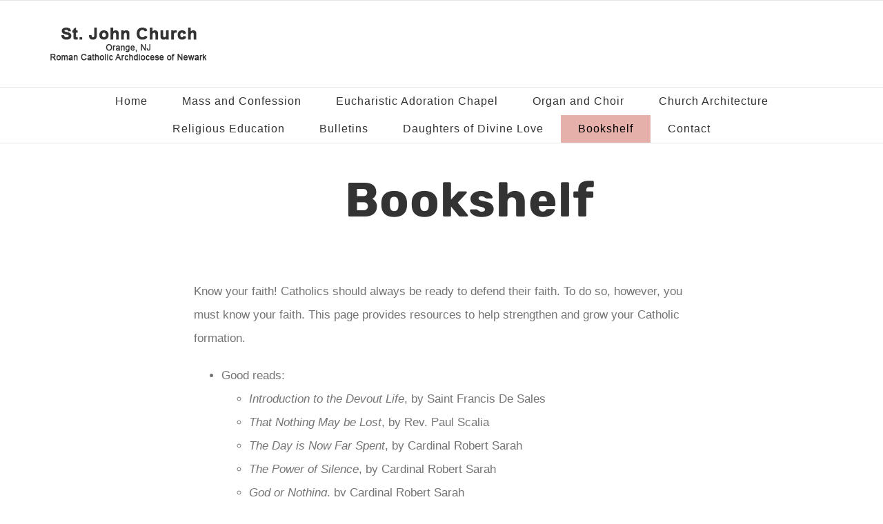

--- FILE ---
content_type: text/javascript
request_url: http://stjohnscatholicchurch.net/wp-content/themes/Avada/includes/lib/assets/min/js/general/fusion-responsive-typography.js?ver=1
body_size: 625
content:
function fusionSetOriginalTypographyData(a){jQuery(a).each(function(){jQuery(this).prop("style")["font-size"]&&jQuery(this).attr("data-inline-fontsize",!0),jQuery(this).prop("style")["font-size"]&&jQuery(this).attr("data-inline-lineheight",!0),jQuery(this).attr("data-fontsize",parseInt(jQuery(this).css("font-size"),10)),jQuery(this).attr("data-lineheight",parseInt(jQuery(this).css("line-height"),10))})}var fusionCalculateResponsiveTypeValues=function(a,b,c,d){var e,f,g=a||1,h=b||1.5,i=parseInt(jQuery("body").css("font-size"),10),j=i*h,k=c||0===c?c:800,l=function(){var a;a=jQuery(window).width()>=k?fusionTypographyVars.site_width.indexOf("px")?parseInt(fusionTypographyVars.site_width,10):1100:k,e=jQuery(window).width()/a,f=1-(1-e)*g,jQuery(window).width()<=a?jQuery(d).each(function(){jQuery(this).data("fontsize")*f>j?jQuery(this).css({"font-size":Math.round(jQuery(this).data("fontsize")*f*1e3)/1e3,"line-height":Math.round(jQuery(this).data("lineheight")*f*1e3)/1e3+"px"}):jQuery(this).data("fontsize")>j&&jQuery(this).css({"font-size":j,"line-height":Math.round(jQuery(this).data("lineheight")*j/jQuery(this).data("fontsize")*1e3)/1e3+"px"})}):jQuery(d).each(function(){jQuery(this).data("inline-fontsize")?jQuery(this).css("font-size",jQuery(this).data("fontsize")):jQuery(this).css("font-size",""),jQuery(this).data("inline-lineheight")?jQuery(this).css("line-height",jQuery(this).data("lineheight")+"px"):jQuery(this).css("line-height","")})};l(),jQuery(window).on("resize orientationchange",l)};jQuery(document).ready(function(){window.responsiveTypeElements="h1, h2, h3, h4, h5, h6",Boolean(fusionTypographyVars.typography_responsive)&&(fusionSetOriginalTypographyData(window.responsiveTypeElements),fusionCalculateResponsiveTypeValues(fusionTypographyVars.typography_sensitivity,fusionTypographyVars.typography_factor,800,window.responsiveTypeElements))}),jQuery(document).ajaxComplete(function(){Boolean(fusionTypographyVars.typography_responsive)&&fusionSetOriginalTypographyData(window.responsiveTypeElements)});